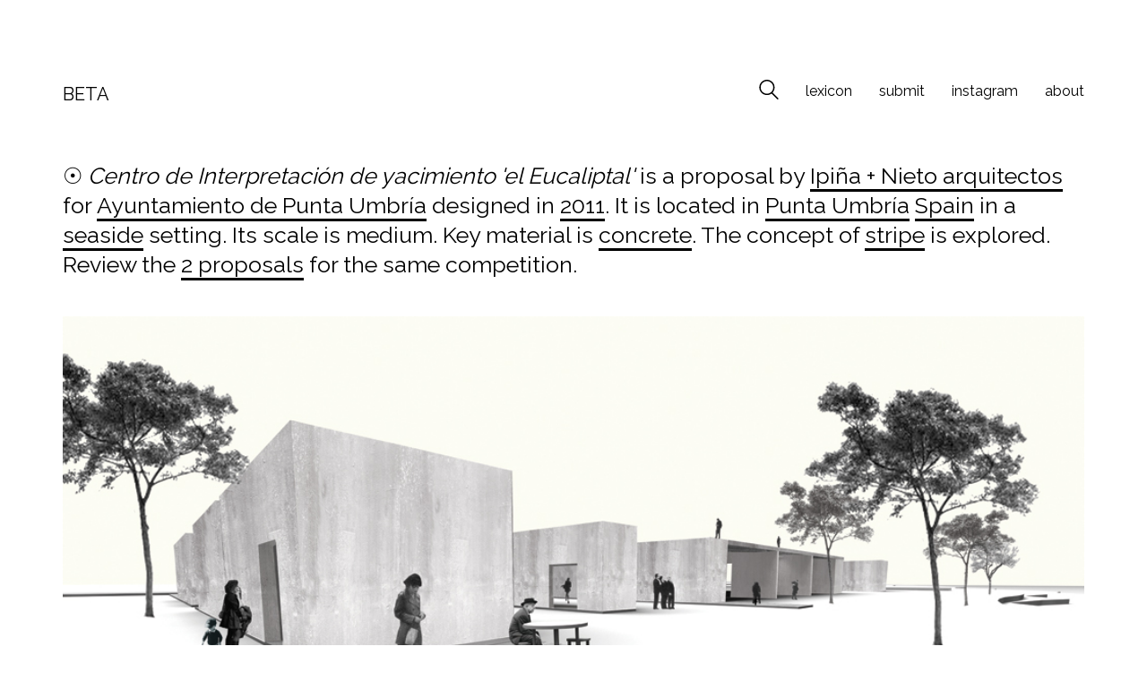

--- FILE ---
content_type: text/html; charset=UTF-8
request_url: https://www.beta-architecture.com/centro-de-interpretacion-de-yacimiento-el-eucaliptal-ipina-nieto/
body_size: 12075
content:
<!DOCTYPE html>

<html class="no-js" lang="es">
<head>
    <meta charset="UTF-8">
    <meta name="viewport" content="width=device-width, initial-scale=1.0">

	<title>Centro de Interpretación de yacimiento &#8216;el Eucaliptal&#8217;, ipiña + nieto &#8211; BETA</title>
<link rel="preconnect" href="https://fonts.googleapis.com">
<link rel="preconnect" href="https://fonts.gstatic.com" crossorigin>
<link rel="preload" href="https://fonts.gstatic.com/s/raleway/v34/1Ptug8zYS_SKggPNyC0IT4ttDfA.woff2" as="font" type="font/woff2" crossorigin>
<meta name='robots' content='max-image-preview:large' />
	<style>img:is([sizes="auto" i], [sizes^="auto," i]) { contain-intrinsic-size: 3000px 1500px }</style>
	<link rel='dns-prefetch' href='//www.beta-architecture.com' />
<link rel='dns-prefetch' href='//stats.wp.com' />
<link rel='dns-prefetch' href='//fonts.googleapis.com' />
<link rel='dns-prefetch' href='//v0.wordpress.com' />
<link rel="alternate" type="application/rss+xml" title="BETA &raquo; Feed" href="https://www.beta-architecture.com/feed/" />
<link rel="alternate" type="application/rss+xml" title="BETA &raquo; Feed de los comentarios" href="https://www.beta-architecture.com/comments/feed/" />
<link rel="alternate" type="application/rss+xml" title="BETA &raquo; Comentario Centro de Interpretación de yacimiento &#8216;el Eucaliptal&#8217;, ipiña + nieto del feed" href="https://www.beta-architecture.com/centro-de-interpretacion-de-yacimiento-el-eucaliptal-ipina-nieto/feed/" />
    <meta property="og:type" content="article">
    <meta property="og:title" content="Centro de Interpretación de yacimiento &#8216;el Eucaliptal&#8217;, ipiña + nieto">
    <meta property="og:url" content="https://www.beta-architecture.com/centro-de-interpretacion-de-yacimiento-el-eucaliptal-ipina-nieto/">
    <meta property="og:site_name" content="BETA">

	
	        <meta property="og:image" content="https://www.beta-architecture.com/wp-content/uploads/2012/11/0658-02.jpg">
        <link itemprop="image" href="https://www.beta-architecture.com/wp-content/uploads/2012/11/0658-02.jpg">

		            <!--
		  <PageMap>
		    <DataObject type="thumbnail">
		      <Attribute name="src" value="https://www.beta-architecture.com/wp-content/uploads/2012/11/0658-02-290x290.jpg"/>
		      <Attribute name="width" value="290"/>
		      <Attribute name="height" value="290"/>
		    </DataObject>
		  </PageMap>
		-->
		
	<style id='wp-emoji-styles-inline-css'>

	img.wp-smiley, img.emoji {
		display: inline !important;
		border: none !important;
		box-shadow: none !important;
		height: 1em !important;
		width: 1em !important;
		margin: 0 0.07em !important;
		vertical-align: -0.1em !important;
		background: none !important;
		padding: 0 !important;
	}
</style>
<link rel='stylesheet' id='wp-block-library-css' href='https://www.beta-architecture.com/wp-includes/css/dist/block-library/style.min.css?ver=cbf7eea83d526fda54f264a319e8eb79' media='all' />
<style id='classic-theme-styles-inline-css'>
/*! This file is auto-generated */
.wp-block-button__link{color:#fff;background-color:#32373c;border-radius:9999px;box-shadow:none;text-decoration:none;padding:calc(.667em + 2px) calc(1.333em + 2px);font-size:1.125em}.wp-block-file__button{background:#32373c;color:#fff;text-decoration:none}
</style>
<link rel='stylesheet' id='mediaelement-css' href='https://www.beta-architecture.com/wp-includes/js/mediaelement/mediaelementplayer-legacy.min.css?ver=4.2.17' media='all' />
<link rel='stylesheet' id='wp-mediaelement-css' href='https://www.beta-architecture.com/wp-includes/js/mediaelement/wp-mediaelement.min.css?ver=cbf7eea83d526fda54f264a319e8eb79' media='all' />
<style id='jetpack-sharing-buttons-style-inline-css'>
.jetpack-sharing-buttons__services-list{display:flex;flex-direction:row;flex-wrap:wrap;gap:0;list-style-type:none;margin:5px;padding:0}.jetpack-sharing-buttons__services-list.has-small-icon-size{font-size:12px}.jetpack-sharing-buttons__services-list.has-normal-icon-size{font-size:16px}.jetpack-sharing-buttons__services-list.has-large-icon-size{font-size:24px}.jetpack-sharing-buttons__services-list.has-huge-icon-size{font-size:36px}@media print{.jetpack-sharing-buttons__services-list{display:none!important}}.editor-styles-wrapper .wp-block-jetpack-sharing-buttons{gap:0;padding-inline-start:0}ul.jetpack-sharing-buttons__services-list.has-background{padding:1.25em 2.375em}
</style>
<style id='global-styles-inline-css'>
:root{--wp--preset--aspect-ratio--square: 1;--wp--preset--aspect-ratio--4-3: 4/3;--wp--preset--aspect-ratio--3-4: 3/4;--wp--preset--aspect-ratio--3-2: 3/2;--wp--preset--aspect-ratio--2-3: 2/3;--wp--preset--aspect-ratio--16-9: 16/9;--wp--preset--aspect-ratio--9-16: 9/16;--wp--preset--color--black: #000000;--wp--preset--color--cyan-bluish-gray: #abb8c3;--wp--preset--color--white: #ffffff;--wp--preset--color--pale-pink: #f78da7;--wp--preset--color--vivid-red: #cf2e2e;--wp--preset--color--luminous-vivid-orange: #ff6900;--wp--preset--color--luminous-vivid-amber: #fcb900;--wp--preset--color--light-green-cyan: #7bdcb5;--wp--preset--color--vivid-green-cyan: #00d084;--wp--preset--color--pale-cyan-blue: #8ed1fc;--wp--preset--color--vivid-cyan-blue: #0693e3;--wp--preset--color--vivid-purple: #9b51e0;--wp--preset--gradient--vivid-cyan-blue-to-vivid-purple: linear-gradient(135deg,rgba(6,147,227,1) 0%,rgb(155,81,224) 100%);--wp--preset--gradient--light-green-cyan-to-vivid-green-cyan: linear-gradient(135deg,rgb(122,220,180) 0%,rgb(0,208,130) 100%);--wp--preset--gradient--luminous-vivid-amber-to-luminous-vivid-orange: linear-gradient(135deg,rgba(252,185,0,1) 0%,rgba(255,105,0,1) 100%);--wp--preset--gradient--luminous-vivid-orange-to-vivid-red: linear-gradient(135deg,rgba(255,105,0,1) 0%,rgb(207,46,46) 100%);--wp--preset--gradient--very-light-gray-to-cyan-bluish-gray: linear-gradient(135deg,rgb(238,238,238) 0%,rgb(169,184,195) 100%);--wp--preset--gradient--cool-to-warm-spectrum: linear-gradient(135deg,rgb(74,234,220) 0%,rgb(151,120,209) 20%,rgb(207,42,186) 40%,rgb(238,44,130) 60%,rgb(251,105,98) 80%,rgb(254,248,76) 100%);--wp--preset--gradient--blush-light-purple: linear-gradient(135deg,rgb(255,206,236) 0%,rgb(152,150,240) 100%);--wp--preset--gradient--blush-bordeaux: linear-gradient(135deg,rgb(254,205,165) 0%,rgb(254,45,45) 50%,rgb(107,0,62) 100%);--wp--preset--gradient--luminous-dusk: linear-gradient(135deg,rgb(255,203,112) 0%,rgb(199,81,192) 50%,rgb(65,88,208) 100%);--wp--preset--gradient--pale-ocean: linear-gradient(135deg,rgb(255,245,203) 0%,rgb(182,227,212) 50%,rgb(51,167,181) 100%);--wp--preset--gradient--electric-grass: linear-gradient(135deg,rgb(202,248,128) 0%,rgb(113,206,126) 100%);--wp--preset--gradient--midnight: linear-gradient(135deg,rgb(2,3,129) 0%,rgb(40,116,252) 100%);--wp--preset--font-size--small: 13px;--wp--preset--font-size--medium: 20px;--wp--preset--font-size--large: 36px;--wp--preset--font-size--x-large: 42px;--wp--preset--spacing--20: 0.44rem;--wp--preset--spacing--30: 0.67rem;--wp--preset--spacing--40: 1rem;--wp--preset--spacing--50: 1.5rem;--wp--preset--spacing--60: 2.25rem;--wp--preset--spacing--70: 3.38rem;--wp--preset--spacing--80: 5.06rem;--wp--preset--shadow--natural: 6px 6px 9px rgba(0, 0, 0, 0.2);--wp--preset--shadow--deep: 12px 12px 50px rgba(0, 0, 0, 0.4);--wp--preset--shadow--sharp: 6px 6px 0px rgba(0, 0, 0, 0.2);--wp--preset--shadow--outlined: 6px 6px 0px -3px rgba(255, 255, 255, 1), 6px 6px rgba(0, 0, 0, 1);--wp--preset--shadow--crisp: 6px 6px 0px rgba(0, 0, 0, 1);}:where(.is-layout-flex){gap: 0.5em;}:where(.is-layout-grid){gap: 0.5em;}body .is-layout-flex{display: flex;}.is-layout-flex{flex-wrap: wrap;align-items: center;}.is-layout-flex > :is(*, div){margin: 0;}body .is-layout-grid{display: grid;}.is-layout-grid > :is(*, div){margin: 0;}:where(.wp-block-columns.is-layout-flex){gap: 2em;}:where(.wp-block-columns.is-layout-grid){gap: 2em;}:where(.wp-block-post-template.is-layout-flex){gap: 1.25em;}:where(.wp-block-post-template.is-layout-grid){gap: 1.25em;}.has-black-color{color: var(--wp--preset--color--black) !important;}.has-cyan-bluish-gray-color{color: var(--wp--preset--color--cyan-bluish-gray) !important;}.has-white-color{color: var(--wp--preset--color--white) !important;}.has-pale-pink-color{color: var(--wp--preset--color--pale-pink) !important;}.has-vivid-red-color{color: var(--wp--preset--color--vivid-red) !important;}.has-luminous-vivid-orange-color{color: var(--wp--preset--color--luminous-vivid-orange) !important;}.has-luminous-vivid-amber-color{color: var(--wp--preset--color--luminous-vivid-amber) !important;}.has-light-green-cyan-color{color: var(--wp--preset--color--light-green-cyan) !important;}.has-vivid-green-cyan-color{color: var(--wp--preset--color--vivid-green-cyan) !important;}.has-pale-cyan-blue-color{color: var(--wp--preset--color--pale-cyan-blue) !important;}.has-vivid-cyan-blue-color{color: var(--wp--preset--color--vivid-cyan-blue) !important;}.has-vivid-purple-color{color: var(--wp--preset--color--vivid-purple) !important;}.has-black-background-color{background-color: var(--wp--preset--color--black) !important;}.has-cyan-bluish-gray-background-color{background-color: var(--wp--preset--color--cyan-bluish-gray) !important;}.has-white-background-color{background-color: var(--wp--preset--color--white) !important;}.has-pale-pink-background-color{background-color: var(--wp--preset--color--pale-pink) !important;}.has-vivid-red-background-color{background-color: var(--wp--preset--color--vivid-red) !important;}.has-luminous-vivid-orange-background-color{background-color: var(--wp--preset--color--luminous-vivid-orange) !important;}.has-luminous-vivid-amber-background-color{background-color: var(--wp--preset--color--luminous-vivid-amber) !important;}.has-light-green-cyan-background-color{background-color: var(--wp--preset--color--light-green-cyan) !important;}.has-vivid-green-cyan-background-color{background-color: var(--wp--preset--color--vivid-green-cyan) !important;}.has-pale-cyan-blue-background-color{background-color: var(--wp--preset--color--pale-cyan-blue) !important;}.has-vivid-cyan-blue-background-color{background-color: var(--wp--preset--color--vivid-cyan-blue) !important;}.has-vivid-purple-background-color{background-color: var(--wp--preset--color--vivid-purple) !important;}.has-black-border-color{border-color: var(--wp--preset--color--black) !important;}.has-cyan-bluish-gray-border-color{border-color: var(--wp--preset--color--cyan-bluish-gray) !important;}.has-white-border-color{border-color: var(--wp--preset--color--white) !important;}.has-pale-pink-border-color{border-color: var(--wp--preset--color--pale-pink) !important;}.has-vivid-red-border-color{border-color: var(--wp--preset--color--vivid-red) !important;}.has-luminous-vivid-orange-border-color{border-color: var(--wp--preset--color--luminous-vivid-orange) !important;}.has-luminous-vivid-amber-border-color{border-color: var(--wp--preset--color--luminous-vivid-amber) !important;}.has-light-green-cyan-border-color{border-color: var(--wp--preset--color--light-green-cyan) !important;}.has-vivid-green-cyan-border-color{border-color: var(--wp--preset--color--vivid-green-cyan) !important;}.has-pale-cyan-blue-border-color{border-color: var(--wp--preset--color--pale-cyan-blue) !important;}.has-vivid-cyan-blue-border-color{border-color: var(--wp--preset--color--vivid-cyan-blue) !important;}.has-vivid-purple-border-color{border-color: var(--wp--preset--color--vivid-purple) !important;}.has-vivid-cyan-blue-to-vivid-purple-gradient-background{background: var(--wp--preset--gradient--vivid-cyan-blue-to-vivid-purple) !important;}.has-light-green-cyan-to-vivid-green-cyan-gradient-background{background: var(--wp--preset--gradient--light-green-cyan-to-vivid-green-cyan) !important;}.has-luminous-vivid-amber-to-luminous-vivid-orange-gradient-background{background: var(--wp--preset--gradient--luminous-vivid-amber-to-luminous-vivid-orange) !important;}.has-luminous-vivid-orange-to-vivid-red-gradient-background{background: var(--wp--preset--gradient--luminous-vivid-orange-to-vivid-red) !important;}.has-very-light-gray-to-cyan-bluish-gray-gradient-background{background: var(--wp--preset--gradient--very-light-gray-to-cyan-bluish-gray) !important;}.has-cool-to-warm-spectrum-gradient-background{background: var(--wp--preset--gradient--cool-to-warm-spectrum) !important;}.has-blush-light-purple-gradient-background{background: var(--wp--preset--gradient--blush-light-purple) !important;}.has-blush-bordeaux-gradient-background{background: var(--wp--preset--gradient--blush-bordeaux) !important;}.has-luminous-dusk-gradient-background{background: var(--wp--preset--gradient--luminous-dusk) !important;}.has-pale-ocean-gradient-background{background: var(--wp--preset--gradient--pale-ocean) !important;}.has-electric-grass-gradient-background{background: var(--wp--preset--gradient--electric-grass) !important;}.has-midnight-gradient-background{background: var(--wp--preset--gradient--midnight) !important;}.has-small-font-size{font-size: var(--wp--preset--font-size--small) !important;}.has-medium-font-size{font-size: var(--wp--preset--font-size--medium) !important;}.has-large-font-size{font-size: var(--wp--preset--font-size--large) !important;}.has-x-large-font-size{font-size: var(--wp--preset--font-size--x-large) !important;}
:where(.wp-block-post-template.is-layout-flex){gap: 1.25em;}:where(.wp-block-post-template.is-layout-grid){gap: 1.25em;}
:where(.wp-block-columns.is-layout-flex){gap: 2em;}:where(.wp-block-columns.is-layout-grid){gap: 2em;}
:root :where(.wp-block-pullquote){font-size: 1.5em;line-height: 1.6;}
</style>
<link rel='stylesheet' id='contact-form-7-css' href='https://www.beta-architecture.com/wp-content/plugins/contact-form-7/includes/css/styles.css?ver=5.9.8' media='all' />
<link rel='stylesheet' id='kalium-bootstrap-css-css' href='https://www.beta-architecture.com/wp-content/themes/beta/assets/css/bootstrap.min.css?ver=3.5.001' media='all' />
<link rel='stylesheet' id='kalium-theme-base-css-css' href='https://www.beta-architecture.com/wp-content/themes/beta/assets/css/base.min.css?ver=3.5.001' media='all' />
<link rel='stylesheet' id='kalium-theme-style-new-css-css' href='https://www.beta-architecture.com/wp-content/themes/beta/assets/css/new/style.min.css?ver=3.5.001' media='all' />
<link rel='stylesheet' id='kalium-theme-other-css-css' href='https://www.beta-architecture.com/wp-content/themes/beta/assets/css/other.min.css?ver=3.5.001' media='all' />
<link rel='stylesheet' id='kalium-style-css-css' href='https://www.beta-architecture.com/wp-content/themes/beta/style.css?ver=3.5.001' media='all' />
<link rel='stylesheet' id='custom-skin-css' href='https://www.beta-architecture.com/wp-content/themes/beta/assets/css/custom-skin.css?ver=a5cd7b49839e7462e7c35197f9f3a96b' media='all' />
<link rel='stylesheet' id='kalium-fluidbox-css-css' href='https://www.beta-architecture.com/wp-content/themes/beta/assets/vendors/fluidbox/css/fluidbox.min.css?ver=3.5.001' media='all' />
<link rel='stylesheet' id='typolab-raleway-font-3-css' href='https://fonts.googleapis.com/css2?family=Raleway%3Awght%40400%3B500&#038;display=swap&#038;ver=3.5' media='all' />
<link rel='stylesheet' id='jetpack_css-css' href='https://www.beta-architecture.com/wp-content/plugins/jetpack/css/jetpack.css?ver=13.6.1' media='all' />
    <script type="text/javascript">
		var ajaxurl = ajaxurl || 'https://www.beta-architecture.com/wp-admin/admin-ajax.php';
		    </script>
	
<style data-font-appearance-settings>h3, .h3, .section-title h3 {
	font-size: 16px;
}



p, .section-title p {
	font-size: 18px;
}
.site-header .header-block__item {
	font-size: 18px;
}
.site-header .top-header-bar .header-block__item {
	font-size: 18px;
}




























.blog-posts .box-holder .post-info h2, .wpb_wrapper .lab-blog-posts .blog-post-entry .blog-post-content-container .blog-post-title {
	font-size: 10px;
	text-transform: lowercase;
}
.single-blog-holder .blog-title h1 {
	font-size: 10px;
}
.blog-post-excerpt p, .post-info p {
	font-size: 10px;
}
.blog-content-holder .post-content {
	font-size: 10px;
}</style>
<style data-base-selectors>body{font-family:"Raleway";font-style:normal;font-weight:normal}h1, .h1, .section-title h1, h2, .h2, .single-post .post-comments--section-title h2, .section-title h2, h3, .h3, .section-title h3, h4, .h4, .section-title h4, h5, .h5, h6, .h6{font-family:"Raleway";font-style:normal;font-weight:normal}p, .section-title p{font-family:"Raleway";font-style:normal;font-weight:normal}</style>
<style data-custom-selectors>.header-block__logo a span{font-family:"Raleway";font-style:normal;font-weight:normal;text-transform:uppercase;font-size:20px}.entry-header{font-family:"Raleway";font-style:normal;font-weight:normal;text-transform:uppercase;font-size:12px}.single-post h2{font-family:"Raleway";font-style:normal;font-weight:normal;font-size:25px;line-height:30px}@media screen and (max-width:992px){.single-post h2{font-size:20px;line-height:25px}}.single-post h3{font-family:"Raleway";font-style:normal;font-weight:normal;font-size:25px;line-height:30px}@media screen and (max-width:992px){.single-post h3{font-size:20px;line-height:25px}}blockquote{font-family:"Raleway";font-style:normal;font-weight:500;font-size:50px}</style><script type="text/javascript" src="https://www.beta-architecture.com/wp-includes/js/jquery/jquery.min.js?ver=3.7.1" id="jquery-core-js"></script>
<script type="text/javascript" src="https://www.beta-architecture.com/wp-includes/js/jquery/jquery-migrate.min.js?ver=3.4.1" id="jquery-migrate-js"></script>
<link rel="https://api.w.org/" href="https://www.beta-architecture.com/wp-json/" /><link rel="alternate" title="JSON" type="application/json" href="https://www.beta-architecture.com/wp-json/wp/v2/posts/16183" /><link rel="canonical" href="https://www.beta-architecture.com/centro-de-interpretacion-de-yacimiento-el-eucaliptal-ipina-nieto/" />
<link rel="alternate" title="oEmbed (JSON)" type="application/json+oembed" href="https://www.beta-architecture.com/wp-json/oembed/1.0/embed?url=https%3A%2F%2Fwww.beta-architecture.com%2Fcentro-de-interpretacion-de-yacimiento-el-eucaliptal-ipina-nieto%2F" />
<link rel="alternate" title="oEmbed (XML)" type="text/xml+oembed" href="https://www.beta-architecture.com/wp-json/oembed/1.0/embed?url=https%3A%2F%2Fwww.beta-architecture.com%2Fcentro-de-interpretacion-de-yacimiento-el-eucaliptal-ipina-nieto%2F&#038;format=xml" />
	<style>img#wpstats{display:none}</style>
		<style id="theme-custom-css">.image-placeholder, .post-thumbnail img {max-width:100%; height:auto; filter:grayscale(100%); -webkit-filter:grayscale(100%); filter:gray; -webkit-filter:grayscale(1);} .post-item {margin-bottom:-30px;}.entry-header {text-align:left; height:20px; margin-top:-15px; padding:0px; white-space:nowrap; overflow:hidden;}.pagination {margin-top:60px; margin-bottom:150px;}.single-post h2 a, .single-post h2 a:hover:after {border-bottom:3px solid #000;}.project-description {float:left; width:100%; margin-bottom:60px;}.project-description blockquote {border-left:2px solid #000; font-size:50px;}.gallery_beta {float:left;width:100%;margin-left:10px;padding-right:10px;}.gallery_beta img {width:100%;height:auto;margin-bottom:30px;}.concepts_list {padding-top:0px; margin-left:10px; padding-bottom:30px;}.concepts_list ul {list-style-type:none; margin:0; padding:0; }.concepts_list ul li {float:left; margin-right:30px; height:50px;}.concepts_list ul li h2 a, .concepts_list ul li h2 a:hover:after {border-bottom:3px solid #000;}@media screen and (max-width: 768px) {.concepts_list ul li {float:none;}}</style><meta name="theme-color" content="#ffffff">		            <link rel="shortcut icon" href="https://www.beta-architecture.com/wp-content/uploads/2024/07/logo.png">
				            <link rel="apple-touch-icon" href="https://www.beta-architecture.com/wp-content/uploads/2024/07/logo.png">
            <link rel="apple-touch-icon" sizes="180x180" href="https://www.beta-architecture.com/wp-content/uploads/2024/07/logo.png">
				<script>var mobile_menu_breakpoint = 768;</script><style data-appended-custom-css="true">@media screen and (min-width:769px) { .mobile-menu-wrapper,.mobile-menu-overlay,.header-block__item--mobile-menu-toggle {display: none;} }</style><style data-appended-custom-css="true">@media screen and (max-width:768px) { .header-block__item--standard-menu-container {display: none;} }</style><meta name="generator" content="Powered by WPBakery Page Builder - drag and drop page builder for WordPress."/>
<style data-grid-container-width> @media (min-width: 1200px){ .container,.content-area,.vc-container .vc-row-container--stretch-content .vc_inner.container-fixed { width: 1170px } }</style><noscript><style> .wpb_animate_when_almost_visible { opacity: 1; }</style></noscript><!-- Google tag (gtag.js) -->
<!-- Google tag (gtag.js) -->
<script async src="https://www.googletagmanager.com/gtag/js?id=G-24DJ7W0M6S"></script>
<script>
  window.dataLayer = window.dataLayer || [];
  function gtag(){dataLayer.push(arguments);}
  gtag('js', new Date());

  gtag('config', 'G-24DJ7W0M6S');
</script>
<script async src="https://pagead2.googlesyndication.com/pagead/js/adsbygoogle.js?client=ca-pub-6593262592844436" crossorigin="anonymous"></script>
</head>
	
<body data-rsssl=1 class="wp-singular post-template-default single single-post postid-16183 single-format-standard wp-theme-beta has-fixed-footer wpb-js-composer js-comp-ver-6.10.0 vc_responsive">	
<div class="mobile-menu-wrapper mobile-menu-fullscreen">

    <div class="mobile-menu-container">

		<ul id="menu-beta-top" class="menu"><li id="menu-item-100334" class="menu-item menu-item-type-custom menu-item-object-custom menu-item-100334"><a href="https://www.beta-architecture.com/lexicon/">lexicon</a></li>
<li id="menu-item-90580" class="menu-item menu-item-type-post_type menu-item-object-page menu-item-90580"><a href="https://www.beta-architecture.com/submit/">submit</a></li>
<li id="menu-item-90579" class="menu-item menu-item-type-custom menu-item-object-custom menu-item-90579"><a href="https://www.instagram.com/beta.architecture/">instagram</a></li>
<li id="menu-item-90576" class="menu-item menu-item-type-post_type menu-item-object-page menu-item-90576"><a href="https://www.beta-architecture.com/about/">about</a></li>
</ul>
		
		            <a href="#" class="mobile-menu-close-link toggle-bars exit menu-skin-light">
				        <span class="toggle-bars__column">
            <span class="toggle-bars__bar-lines">
                <span class="toggle-bars__bar-line toggle-bars__bar-line--top"></span>
                <span class="toggle-bars__bar-line toggle-bars__bar-line--middle"></span>
                <span class="toggle-bars__bar-line toggle-bars__bar-line--bottom"></span>
            </span>
        </span>
		            </a>
		
		
    </div>

</div>

<div class="mobile-menu-overlay"></div><div class="sidebar-menu-wrapper menu-type-custom-header sidebar-alignment-right menu-skin-main">
	<div class="sidebar-menu-container">
		
		<a class="sidebar-menu-close" href="#"></a>
		
				<div class="sidebar-main-menu">
			<nav class="nav-container-main-menu"><ul id="menu-beta-top-1" class="menu"><li class="menu-item menu-item-type-custom menu-item-object-custom menu-item-100334"><a href="https://www.beta-architecture.com/lexicon/"><span>lexicon</span></a></li>
<li class="menu-item menu-item-type-post_type menu-item-object-page menu-item-90580"><a href="https://www.beta-architecture.com/submit/"><span>submit</span></a></li>
<li class="menu-item menu-item-type-custom menu-item-object-custom menu-item-90579"><a href="https://www.instagram.com/beta.architecture/"><span>instagram</span></a></li>
<li class="menu-item menu-item-type-post_type menu-item-object-page menu-item-90576"><a href="https://www.beta-architecture.com/about/"><span>about</span></a></li>
</ul></nav>		</div>
				
				<div class="sidebar-menu-widgets blog-sidebar">
					</div>
				
	</div>
</div>

<div class="sidebar-menu-disabler"></div>
<div class="wrapper" id="main-wrapper">
	<style data-appended-custom-css="true">.header-block, .site-header--static-header-type {padding-top: 80px;}</style><style data-appended-custom-css="true">@media screen and (max-width: 992px) { .header-block, .site-header--static-header-type {padding-top: 40px;} }</style><style data-appended-custom-css="true">@media screen and (max-width: 768px) { .header-block, .site-header--static-header-type {padding-top: 26.666666666667px;} }</style><style data-appended-custom-css="true">.header-block, .site-header--static-header-type {padding-bottom: 0px;}</style><style data-appended-custom-css="true">@media screen and (max-width: 992px) { .header-block, .site-header--static-header-type {padding-bottom: 0px;} }</style><style data-appended-custom-css="true">@media screen and (max-width: 768px) { .header-block, .site-header--static-header-type {padding-bottom: 0px;} }</style><style data-appended-custom-css="true">.header-block {margin-bottom: 40px;}</style>    <header class="site-header main-header menu-type-custom-header">

		<div class="header-block">

	
	<div class="header-block__row-container container">

		<div class="header-block__row header-block__row--main">
			        <div class="header-block__column header-block__logo header-block--auto-grow">
			    <a href="https://www.beta-architecture.com" class="header-logo logo-text menu-skin-main">
		            <span class="logo-text">BETA</span>
		    </a>
        </div>
		        <div class="header-block__column header-block--content-right header-block--align-right">

            <div class="header-block__items-row">
				<div class="header-block__item header-block__item--type-search-field">        <div class="header-search-input menu-skin-main">
            <form role="search" method="get" action="https://www.beta-architecture.com/">
                <div class="search-field">
                    <span>Search site...</span>
                    <input type="search" value="" autocomplete="off" name="s"/>
                </div>

                <div class="search-icon">
                    <a href="#" data-animation="scale" aria-label="Search site">
						<?xml version="1.0" encoding="utf-8"?>
<!-- Generator: Adobe Illustrator 19.2.1, SVG Export Plug-In . SVG Version: 6.00 Build 0)  -->
<svg height="24" width="24" version="1.1" xmlns="http://www.w3.org/2000/svg" xmlns:xlink="http://www.w3.org/1999/xlink" x="0px" y="0px"
	 viewBox="0 0 1417.3 1417.3" style="enable-background:new 0 0 1417.3 1417.3;" xml:space="preserve">
<style type="text/css">
	.st0{display:none;}
	.st1{display:inline;}
</style>
<g id="search-one">
	<path d="M976.2,925.2c90.6-98.1,147.1-229.4,147.1-374.1C1123.4,247.7,876.5,0,572.2,0S21.1,247.7,21.1,551.1
		s246.9,551.1,551.1,551.1c123.9,0,237.7-40.7,330-109.7l409.8,409.8c10,10,22.4,15,34.9,15s25.8-5,34.9-15
		c19.1-19.1,19.1-50.7,0-70.7L976.2,925.2z M120.8,551.1c0-248.6,202-451.4,451.4-451.4c248.6,0,451.4,202,451.4,451.4
		s-202,451.4-451.4,451.4S120.8,799.7,120.8,551.1z"/>
</g>
<g id="search-two" class="st0">
	<path class="st1" d="M976.2,925.2c90.6-98.1,147.1-229.4,147.1-374.1C1123.4,247.7,876.5,0,572.2,0S21.1,247.7,21.1,551.1
		s246.9,551.1,551.1,551.1c123.9,0,237.7-40.7,330-109.7l409.8,409.8c10,10,22.4,15,34.9,15s25.8-5,34.9-15
		c19.1-19.1,19.1-50.7,0-70.7L976.2,925.2z"/>
</g>
</svg>
                    </a>
                </div>

				            </form>

        </div>
		</div><div class="header-block__item header-block__item--type-menu-2419 header-block__item--standard-menu-container"><div class="standard-menu-container menu-skin-main"><nav class="nav-container-2419"><ul id="menu-beta-top-2" class="menu"><li class="menu-item menu-item-type-custom menu-item-object-custom menu-item-100334"><a href="https://www.beta-architecture.com/lexicon/"><span>lexicon</span></a></li>
<li class="menu-item menu-item-type-post_type menu-item-object-page menu-item-90580"><a href="https://www.beta-architecture.com/submit/"><span>submit</span></a></li>
<li class="menu-item menu-item-type-custom menu-item-object-custom menu-item-90579"><a href="https://www.instagram.com/beta.architecture/"><span>instagram</span></a></li>
<li class="menu-item menu-item-type-post_type menu-item-object-page menu-item-90576"><a href="https://www.beta-architecture.com/about/"><span>about</span></a></li>
</ul></nav></div></div><div class="header-block__item header-block__item--type-menu-2419 header-block__item--mobile-menu-toggle"><a href="#" class="toggle-bars menu-skin-main" aria-label="Toggle navigation" data-action="mobile-menu">        <span class="toggle-bars__column">
            <span class="toggle-bars__bar-lines">
                <span class="toggle-bars__bar-line toggle-bars__bar-line--top"></span>
                <span class="toggle-bars__bar-line toggle-bars__bar-line--middle"></span>
                <span class="toggle-bars__bar-line toggle-bars__bar-line--bottom"></span>
            </span>
        </span>
		</a></div>            </div>

        </div>
				</div>

	</div>

	
</div>

    </header>

        <div class="single-post">

            <div class="container">
                <div class="row">
                    <article id="post-16183" class="post post-16183 type-post status-publish format-standard has-post-thumbnail hentry category-cultural category-interpretation-center tag-200">
                    <section class="post--column post-body" style="width:100%;">
						<div style="padding:0px 0px 30px 0px;">
						<h2>							
						&#9737; <i>Centro de Interpretación de yacimiento 'el Eucaliptal'</i> is a proposal by <a href="https://www.beta-architecture.com/architect/ipina-nieto-arquitectos" title="Ipiña + Nieto arquitectos">Ipiña + Nieto arquitectos</a> for <a href="https://www.beta-architecture.com/client/ayuntamiento-de-punta-umbria" title="Ayuntamiento de Punta Umbría">Ayuntamiento de Punta Umbría</a> designed in <a href="https://www.beta-architecture.com/year/2011" title="2011">2011</a>. It is located in <a href="https://www.beta-architecture.com/city/punta-umbria" title="Punta Umbría">Punta Umbría</a> <a href="https://www.beta-architecture.com/country/spain" title="Spain">Spain</a> in a <a href="https://www.beta-architecture.com/environment/seaside" title="seaside's archive">seaside</a> setting. Its scale is medium. Key material is  <a href="https://www.beta-architecture.com/material/concrete" title="concrete's archive">concrete</a>.  The concept of <a href="https://www.beta-architecture.com/topic/stripe" title="stripe">stripe</a> is explored. Review the <a href="https://www.beta-architecture.com/competition/centro-de-interpretacion-del-yacimiento-arqueologico-de-punta-umbria" title="Centro de Interpretación del Yacimiento Arqueológico de Punta Umbria">2 proposals</a> for the same competition.						
						</h2>
						</div>
						
												
                        <div class="gallery_beta"><div style="padding:0px; margin-left:-10px;"><figure class='gallery-item'>
			<div class='gallery-icon landscape'>
				<img width="1000" height="500" src="https://www.beta-architecture.com/wp-content/uploads/2012/11/0658-01.jpg" class="attachment-medium size-medium" alt="" decoding="async" fetchpriority="high" srcset="https://www.beta-architecture.com/wp-content/uploads/2012/11/0658-01.jpg 1000w, https://www.beta-architecture.com/wp-content/uploads/2012/11/0658-01-768x384.jpg 768w" sizes="(max-width: 1000px) 100vw, 1000px" />
			</div></figure><figure class='gallery-item'>
			<div class='gallery-icon landscape'>
				<img width="1000" height="400" src="https://www.beta-architecture.com/wp-content/uploads/2012/11/0658-02.jpg" class="attachment-medium size-medium" alt="" decoding="async" srcset="https://www.beta-architecture.com/wp-content/uploads/2012/11/0658-02.jpg 1000w, https://www.beta-architecture.com/wp-content/uploads/2012/11/0658-02-768x307.jpg 768w, https://www.beta-architecture.com/wp-content/uploads/2012/11/0658-02-600x240.jpg 600w" sizes="(max-width: 1000px) 100vw, 1000px" />
			</div></figure><figure class='gallery-item'>
			<div class='gallery-icon portrait'>
				<img width="856" height="2560" src="https://www.beta-architecture.com/wp-content/uploads/2012/11/0658-04-scaled.jpg" class="attachment-medium size-medium" alt="" decoding="async" srcset="https://www.beta-architecture.com/wp-content/uploads/2012/11/0658-04-scaled.jpg 856w, https://www.beta-architecture.com/wp-content/uploads/2012/11/0658-04-768x2296.jpg 768w, https://www.beta-architecture.com/wp-content/uploads/2012/11/0658-04-514x1536.jpg 514w, https://www.beta-architecture.com/wp-content/uploads/2012/11/0658-04-685x2048.jpg 685w" sizes="(max-width: 856px) 100vw, 856px" />
			</div></figure><figure class='gallery-item'>
			<div class='gallery-icon portrait'>
				<img width="1000" height="1785" src="https://www.beta-architecture.com/wp-content/uploads/2012/11/0658-07.jpg" class="attachment-medium size-medium" alt="" decoding="async" loading="lazy" srcset="https://www.beta-architecture.com/wp-content/uploads/2012/11/0658-07.jpg 1000w, https://www.beta-architecture.com/wp-content/uploads/2012/11/0658-07-768x1371.jpg 768w, https://www.beta-architecture.com/wp-content/uploads/2012/11/0658-07-861x1536.jpg 861w" sizes="auto, (max-width: 1000px) 100vw, 1000px" />
			</div></figure><figure class='gallery-item'>
			<div class='gallery-icon landscape'>
				<img width="1000" height="861" src="https://www.beta-architecture.com/wp-content/uploads/2012/11/0658-08.jpg" class="attachment-medium size-medium" alt="" decoding="async" loading="lazy" srcset="https://www.beta-architecture.com/wp-content/uploads/2012/11/0658-08.jpg 1000w, https://www.beta-architecture.com/wp-content/uploads/2012/11/0658-08-768x661.jpg 768w" sizes="auto, (max-width: 1000px) 100vw, 1000px" />
			</div></figure><figure class='gallery-item'>
			<div class='gallery-icon portrait'>
				<img width="1000" height="1280" src="https://www.beta-architecture.com/wp-content/uploads/2012/11/0658-09.jpg" class="attachment-medium size-medium" alt="" decoding="async" loading="lazy" srcset="https://www.beta-architecture.com/wp-content/uploads/2012/11/0658-09.jpg 1000w, https://www.beta-architecture.com/wp-content/uploads/2012/11/0658-09-768x983.jpg 768w" sizes="auto, (max-width: 1000px) 100vw, 1000px" />
			</div></figure><figure class='gallery-item'>
			<div class='gallery-icon portrait'>
				<img width="1000" height="1542" src="https://www.beta-architecture.com/wp-content/uploads/2012/11/0658-10.jpg" class="attachment-medium size-medium" alt="" decoding="async" loading="lazy" srcset="https://www.beta-architecture.com/wp-content/uploads/2012/11/0658-10.jpg 1000w, https://www.beta-architecture.com/wp-content/uploads/2012/11/0658-10-768x1184.jpg 768w, https://www.beta-architecture.com/wp-content/uploads/2012/11/0658-10-996x1536.jpg 996w" sizes="auto, (max-width: 1000px) 100vw, 1000px" />
			</div></figure>
		</div>

</div>
						<div class="project-description"><blockquote><p>«La ruina es el final de la arquitectura y también su principio. Las ruinas son incompletas y accidentales. La arquitectura es el proyecto delicado de la ruina»  &#8211; Sou Fujimoto</p></blockquote>
<p>La propuesta “Recorrer” es ante todo una propuesta flexible y susceptible de adecuarse a una nueva ordenación según las necesidades y futuros hallazgos de nuevos yacimientos en el solar. Mediante unas piezas de hormigón blanco colocadas sobre un manto de madera teñida de gris claro se busca ordenar el espacio y generar unos recorridos de explicación y comprensión del los yacimientos. En el interior de estas piezas y resguardadas de la climatología se sitúan los objetos de más valor encontrados en las excavaciones.  Los lucernarios de cada pieza iluminarán de forma natural estos objetos, pudiéndose también controlar esta luz natural para potenciar alguna de sus características por medio de la luz artificial. Además de la función expositiva y explicativa, alguna de estas piezas contendrán usos como aula para conferencias o clases magistrales, mediateca, información y administración o talleres/almacén para los trabajos de investigación y desarrollo que sobre el terreno se desarrollen. La unión entre lo expuesto en el interior de cada pieza y las explicaciones entre piezas nos genera 6 zonas de conocimiento del yacimiento. Se ha diseñado una cubierta muy ligera, a la que se accede por una escalera abatible metálica, que nos permite proteger el yacimiento de la lluvia, generar una gran sombra en el verano y, mediante los huecos en esta cubierta, permite al visitante poder contemplar el yacimiento desde otro punto de vista. Con todo esto, “Recorrer” es tan solo una propuesta de disposición según el yacimiento existente actualmente, pudiéndose reorganizar según los planes de excavación del lugar, adecuándose a los nuevos hallazgos. Es importante también reseñar que esta ordenación es susceptible de aplicarse a otros yacimientos que fueran apareciendo por la costa de Punta Umbría, creándose así una tipología clara de explicación y conocimiento que imprima personalidad a estas excavaciones.</p>
</div><div><h2>0658-IPI-HEV.ES-2011 —  Posted in 2012 —  Explore more projects on <a href="https://www.beta-architecture.com/type/cultural" title="Cultural">cultural</a> and <a href="https://www.beta-architecture.com/type/interpretation-center" title="Interpretation center">interpretation center</a> —  Climate: <a href="https://www.beta-architecture.com/climate/temperate" title="temperate">temperate</a> and <a href="https://www.beta-architecture.com/climate/mediterranean" title="mediterranean">mediterranean</a> —  Coordinates: <a href="http://maps.google.com/?ll=37.192980, -6.967788" title="37.192980, -6.967788" target="_blank">37.192980, -6.967788</a> — Team: Tadea Ipiña Mariscal, Jorge Nieto Pujol — Views: 3.352</h2></div><div style='margin-top:60px;height:300px;left:left;width:100%;'><div style="width:50%;float:left;text-align:left;"><h2><a href="https://www.beta-architecture.com/escuela-infantil-y-haurreskola-en-zaldibar-alcolea-tarrago/" rel="prev">← Previous</a></h2></div><div style="width:50%;float:right; text-align:right;"><h2><a href="https://www.beta-architecture.com/centro-neandertal-hidalgo-hartmann/" rel="next">Next →</a></h2></div></div> 
                    </section>                  
                    </article>
                                    </div>
            </div>
        </div>
		</div><!-- .wrapper -->
<script type="speculationrules">
{"prefetch":[{"source":"document","where":{"and":[{"href_matches":"\/*"},{"not":{"href_matches":["\/wp-*.php","\/wp-admin\/*","\/wp-content\/uploads\/*","\/wp-content\/*","\/wp-content\/plugins\/*","\/wp-content\/themes\/beta\/*","\/*\\?(.+)"]}},{"not":{"selector_matches":"a[rel~=\"nofollow\"]"}},{"not":{"selector_matches":".no-prefetch, .no-prefetch a"}}]},"eagerness":"conservative"}]}
</script>
<script type="application/ld+json">{"@context":"https:\/\/schema.org\/","@type":"Organization","name":"BETA","url":"https:\/\/www.beta-architecture.com"}</script><link rel='stylesheet' id='kalium-fontawesome-css-css' href='https://www.beta-architecture.com/wp-content/themes/beta/assets/vendors/font-awesome/css/all.min.css?ver=3.5.001' media='all' />
<script type="text/javascript" src="https://www.beta-architecture.com/wp-includes/js/dist/hooks.min.js?ver=4d63a3d491d11ffd8ac6" id="wp-hooks-js"></script>
<script type="text/javascript" src="https://www.beta-architecture.com/wp-includes/js/dist/i18n.min.js?ver=5e580eb46a90c2b997e6" id="wp-i18n-js"></script>
<script type="text/javascript" id="wp-i18n-js-after">
/* <![CDATA[ */
wp.i18n.setLocaleData( { 'text direction\u0004ltr': [ 'ltr' ] } );
/* ]]> */
</script>
<script type="text/javascript" src="https://www.beta-architecture.com/wp-content/plugins/contact-form-7/includes/swv/js/index.js?ver=5.9.8" id="swv-js"></script>
<script type="text/javascript" id="contact-form-7-js-extra">
/* <![CDATA[ */
var wpcf7 = {"api":{"root":"https:\/\/www.beta-architecture.com\/wp-json\/","namespace":"contact-form-7\/v1"}};
/* ]]> */
</script>
<script type="text/javascript" id="contact-form-7-js-translations">
/* <![CDATA[ */
( function( domain, translations ) {
	var localeData = translations.locale_data[ domain ] || translations.locale_data.messages;
	localeData[""].domain = domain;
	wp.i18n.setLocaleData( localeData, domain );
} )( "contact-form-7", {"translation-revision-date":"2024-07-17 09:00:42+0000","generator":"GlotPress\/4.0.1","domain":"messages","locale_data":{"messages":{"":{"domain":"messages","plural-forms":"nplurals=2; plural=n != 1;","lang":"es"},"This contact form is placed in the wrong place.":["Este formulario de contacto est\u00e1 situado en el lugar incorrecto."],"Error:":["Error:"]}},"comment":{"reference":"includes\/js\/index.js"}} );
/* ]]> */
</script>
<script type="text/javascript" src="https://www.beta-architecture.com/wp-content/plugins/contact-form-7/includes/js/index.js?ver=5.9.8" id="contact-form-7-js"></script>
<script type="text/javascript" src="https://www.beta-architecture.com/wp-content/plugins/jetpack/_inc/build/widgets/eu-cookie-law/eu-cookie-law.min.js?ver=20180522" id="eu-cookie-law-script-js"></script>
<script type="text/javascript" src="https://www.beta-architecture.com/wp-content/themes/beta/assets/vendors/gsap/gsap.min.js?ver=3.5.001" id="kalium-gsap-js-js"></script>
<script type="text/javascript" src="https://www.beta-architecture.com/wp-content/themes/beta/assets/vendors/gsap/ScrollToPlugin.min.js?ver=3.5.001" id="kalium-gsap-scrollto-js-js"></script>
<script type="text/javascript" src="https://www.beta-architecture.com/wp-content/themes/beta/assets/vendors/scrollmagic/ScrollMagic.min.js?ver=3.5.001" id="kalium-scrollmagic-js-js"></script>
<script type="text/javascript" src="https://www.beta-architecture.com/wp-content/themes/beta/assets/vendors/scrollmagic/plugins/animation.gsap.min.js?ver=3.5.001" id="kalium-scrollmagic-gsap-js-js"></script>
<script type="text/javascript" src="https://www.beta-architecture.com/wp-content/themes/beta/assets/vendors/jquery-libs/jquery.ba-throttle-debounce.js?ver=3.5.001" id="kalium-jquery-throttle-debounce-js-js"></script>
<script type="text/javascript" src="https://www.beta-architecture.com/wp-content/themes/beta/assets/vendors/fluidbox/jquery.fluidbox.min.js?ver=3.5.001" id="kalium-fluidbox-js-js"></script>
<script type="text/javascript" src="https://www.beta-architecture.com/wp-includes/js/comment-reply.min.js?ver=cbf7eea83d526fda54f264a319e8eb79" id="comment-reply-js" async="async" data-wp-strategy="async"></script>
<script type="text/javascript" src="https://stats.wp.com/e-202605.js" id="jetpack-stats-js" data-wp-strategy="defer"></script>
<script type="text/javascript" id="jetpack-stats-js-after">
/* <![CDATA[ */
_stq = window._stq || [];
_stq.push([ "view", JSON.parse("{\"v\":\"ext\",\"blog\":\"114901865\",\"post\":\"16183\",\"tz\":\"2\",\"srv\":\"www.beta-architecture.com\",\"j\":\"1:13.6.1\"}") ]);
_stq.push([ "clickTrackerInit", "114901865", "16183" ]);
/* ]]> */
</script>
<script type="text/javascript" src="https://www.beta-architecture.com/wp-content/themes/beta/assets/vendors/gsap/SplitText.min.js?ver=3.5.001" id="kalium-gsap-splittext-js-js"></script>
<script type="text/javascript" id="kalium-main-js-js-before">
/* <![CDATA[ */
var _k = _k || {}; _k.enqueueAssets = {"js":{"light-gallery":[{"src":"https:\/\/www.beta-architecture.com\/wp-content\/themes\/beta\/assets\/vendors\/light-gallery\/lightgallery-all.min.js"}],"videojs":[{"src":"https:\/\/www.beta-architecture.com\/wp-content\/themes\/beta\/assets\/vendors\/video-js\/video.min.js"}]},"css":{"light-gallery":[{"src":"https:\/\/www.beta-architecture.com\/wp-content\/themes\/beta\/assets\/vendors\/light-gallery\/css\/lightgallery.min.css"},{"src":"https:\/\/www.beta-architecture.com\/wp-content\/themes\/beta\/assets\/vendors\/light-gallery\/css\/lg-transitions.min.css"}],"videojs":[{"src":"https:\/\/www.beta-architecture.com\/wp-content\/themes\/beta\/assets\/vendors\/video-js\/video-js.min.css"}]}};
var _k = _k || {}; _k.require = function(e){var t=e instanceof Array?e:[e],r=function(e){var t,t;e.match(/\.js(\?.*)?$/)?(t=document.createElement("script")).src=e:((t=document.createElement("link")).rel="stylesheet",t.href=e);var r=!1,a=jQuery("[data-deploader]").each((function(t,a){e!=jQuery(a).attr("src")&&e!=jQuery(a).attr("href")||(r=!0)})).length;r||(t.setAttribute("data-deploader",a),jQuery("head").append(t))},a;return new Promise((function(e,a){var n=0,c=function(t){if(t&&t.length){var a=t.shift(),n=a.match(/\.js(\?.*)?$/)?"script":"text";jQuery.ajax({dataType:n,url:a,cache:!0}).success((function(){r(a)})).always((function(){a.length&&c(t)}))}else e()};c(t)}))};;
/* ]]> */
</script>
<script type="text/javascript" src="https://www.beta-architecture.com/wp-content/themes/beta/assets/js/main.min.js?ver=3.5.001" id="kalium-main-js-js"></script>

<!-- TET: 1.618182 / 3.5 -->
</body>
</html>

--- FILE ---
content_type: text/html; charset=utf-8
request_url: https://www.google.com/recaptcha/api2/aframe
body_size: 267
content:
<!DOCTYPE HTML><html><head><meta http-equiv="content-type" content="text/html; charset=UTF-8"></head><body><script nonce="e4SOVcQJuiDxoJpVIIsP8g">/** Anti-fraud and anti-abuse applications only. See google.com/recaptcha */ try{var clients={'sodar':'https://pagead2.googlesyndication.com/pagead/sodar?'};window.addEventListener("message",function(a){try{if(a.source===window.parent){var b=JSON.parse(a.data);var c=clients[b['id']];if(c){var d=document.createElement('img');d.src=c+b['params']+'&rc='+(localStorage.getItem("rc::a")?sessionStorage.getItem("rc::b"):"");window.document.body.appendChild(d);sessionStorage.setItem("rc::e",parseInt(sessionStorage.getItem("rc::e")||0)+1);localStorage.setItem("rc::h",'1769952897593');}}}catch(b){}});window.parent.postMessage("_grecaptcha_ready", "*");}catch(b){}</script></body></html>